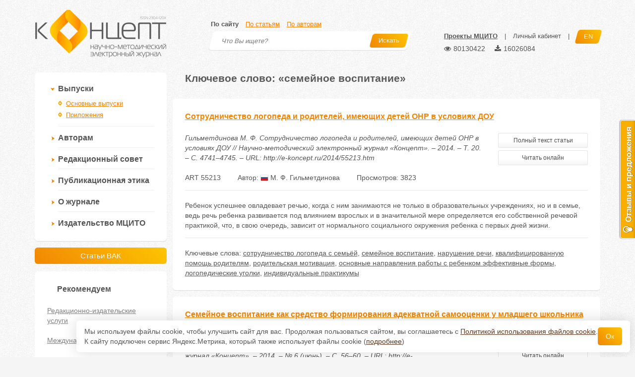

--- FILE ---
content_type: text/html; charset=UTF-8
request_url: https://e-koncept.ru/tag/%D1%81%D0%B5%D0%BC%D0%B5%D0%B9%D0%BD%D0%BE%D0%B5+%D0%B2%D0%BE%D1%81%D0%BF%D0%B8%D1%82%D0%B0%D0%BD%D0%B8%D0%B5
body_size: 8142
content:






<!DOCTYPE html>
<html>

<head>
    <meta http-equiv="Content-Type" content="text/html; charset=utf-8" />
    <meta http-equiv="Content-Language" content="ru" />
    <meta name="apple-mobile-web-app-capable" content="yes">
    <meta name="viewport" content="width=device-width, initial-scale=1">
    <link rel="shortcut icon" href="/favicon.ico" type="image/x-icon" />
    <meta property="og:url" content="https://e-koncept.ru/tag/%D1%81%D0%B5%D0%BC%D0%B5%D0%B9%D0%BD%D0%BE%D0%B5+%D0%B2%D0%BE%D1%81%D0%BF%D0%B8%D1%82%D0%B0%D0%BD%D0%B8%D0%B5">
    <meta property="og:title" content="Ключевое слово: «семейное воспитание»">
    <meta property="og:image" content="https://e-koncept.ru/images/og.jpg">
    <meta property="og:image:width"  content="1200">
    <meta property="og:image:height" content="630">
    <meta name="csrf-param" content="_csrf">
<meta name="csrf-token" content="PrcwJ-ihR7FCHy1efsuvU-ABasXjOaW3S__ETDznBdJM8V5vpe0N-HtzfC0PnOBqjVcNsrZW_O99jf0OBJMyjQ==">

    <title>Ключевое слово: «семейное воспитание»</title>
    <link href="/assets/62b12a3efb0d3a1a6c12e28c54475af5.css" rel="stylesheet">
<script src="//ajax.googleapis.com/ajax/libs/jquery/1.8.3/jquery.min.js"></script>
<script src="/assets/87c44b85282fec778b7d1470cdb6c3d5.js"></script>
    <link href="/fonts/font-awesome/css/font-awesome.min.css" rel="stylesheet">
    <link rel="stylesheet" href="/css/cookie.css">
    <script src="/js/cookie.js"></script>
    <!--[if lt IE 9]>
            <script src="/js/html5shiv.min.js"></script>
            <script src="/js/respond.min.js"></script>
        <![endif]-->
    <!-- Yandex.RTB -->
    <script>
        window.yaContextCb = window.yaContextCb || []
    </script>
    <script src="https://yandex.ru/ads/system/context.js" async></script>
</head>

<body>
    
    <header>
        <div class="container">
            <a href="/" id="logo" style="position: relative;">
                <img src="/images/logo.png" width="265" height="96" alt="Концепт">
                            </a>
            <div id="search-box">
                <div class="search-types">
                    <a href="#search-site" class="active">По сайту</a>
                    <a href="#search-articles">По статьям</a>
                    <a href="#search-authors">По авторам</a>
                </div>
                <div class="panel panel-default search-panel">
                    <div id="search-site">
                        <form action="/search" method="get">
                            <input name="searchid" value="2109726" type="hidden">
                            <input name="web" value="0" type="hidden">

                            <input type="text" name="text" placeholder="Что Вы ищете?">
                            <button class="btn btn-koncept btn-skew"><span>Искать <i
                                        class="icon-search"></i></span></button>
                        </form>
                    </div>
                    <div id="search-articles">
                        <form action="/search/articles" method="get">
                            <input type="text" name="q" placeholder="Что Вы ищете?">
                            <button class="btn btn-koncept btn-skew"><span>Искать <i
                                        class="icon-search"></i></span></button>
                        </form>
                    </div>
                    <div id="search-authors">
                        <form action="/authors" method="get">
                            <input type="text" name="q" placeholder="Кого Вы ищете?">
                            <button class="btn btn-koncept btn-skew"><span>Искать <i
                                        class="icon-search"></i></span></button>
                        </form>
                    </div>
                </div>
            </div>
            <div id="header-menu">
                                <a data-toggle="modal" href="/site/bar" data-target="#bar"
                    style="font-weight:bold;text-decoration:underline;">Проекты МЦИТО</a> <span class="br">|</span>
                <a href="/lk">Личный кабинет</a> <span class="br">|</span>

                <a href="/en" class="btn btn-koncept btn-skew lang-button"><span>EN</span></a>
                
                <div class="statistics" style="font-size: 14px; cursor: default;">
    <span class="statistics__item" title="Просмотров" style="margin-right: 15px;">
        <i class="fa fa-eye" aria-hidden="true" style="margin-right: 5px;"></i>80130422
    </span>
    <span class="statistics__item" title="Скачиваний">
        <i aria-hidden="true" class="fa fa-download" style="margin-right: 5px;"></i>16026084
    </span>
</div>
            </div>
        </div>
    </header>

    <main class="container">
        
            <div id="sidebar" class="col-xs-12 col-sm-12 col-md-4 col-lg-3">
                
    
    <div class="panel panel-default">
    <div class="panel-body">

        
        <ul class="menu" id="main-menu">
            <li class="active">
                <a>Выпуски</a>
                <ul>
                    <li ><a href="/issue">Основные выпуски</a></li>
                                        <li ><a href="/spec-ext">Приложения</a></li>
                                    </ul>
            </li>
            <li >
                <a>Авторам</a>
                <ul>
                    <li ><a href="/kak-podat-statyu.html">Правила публикации статей</a></li>
                    <li ><a href="/pravila-oformleniya-statey.html">Технические требования</a></li>
                    <li ><a href="/oplata.html">Оплата</a></li>
                    <li ><a href="/litsenzionnyiy-dogovor.html">Лицензионный договор</a></li>
                    <li ><a href="/grafik.html">График публикаций</a></li>
                                    </ul>
            </li>
            <li><a href="/redaktsionnyiy-sovet-jurnala.html">Редакционный совет</a></li>
            <li><a href="/publikatsionnaya-etika-jurnala.html">Публикационная этика</a></li>
                        <li >
                <a>О журнале</a>
                <ul>
                    <li ><a href="/o-jurnale.html">Общая информация</a></li>
                    <li ><a href="/authors">Список авторов</a></li>
                    <li ><a href="/kontaktyi.html">Контакты</a></li>
                </ul>
            </li>

            <li>
                <a href="https://mcito.ru/publishing" target="_blank">Издательство МЦИТО</a>
            </li>

                    </ul>
    </div>
</div>

<a style="width: 100%;margin-bottom: 15px;" href="/specialty/13" class="btn btn-koncept btn-lg">Статьи ВАК</a>


    <script type="text/javascript">

        var $main_menu = $('#main-menu');

        $main_menu_active_category = $main_menu.find('> li.active');

        if ($main_menu_active_category.length)
        {
            $main_menu_active_category.find('> ul').show();
        }
        else
        {
            $main_menu_active_item = $main_menu.find('> li > ul li.active a');
            $main_menu_active_item.parents('li:last').addClass('active');
            $main_menu_active_item.parents('ul:first').show();
        }

        $main_menu.find('> li a').click(function(){

            $menu = $(this).parents('#main-menu');
            $li = $(this).parent();
            $ul = $li.find('ul');

            if (!$li.hasClass('active') && $ul.length)
            {
                $menu.find('> li.active').removeClass('active');
                $menu.find('ul').slideUp("fast");

                $li.addClass('active');
                $ul.slideDown("fast");
            }
        });
    </script>


    
    
    <div class="panel panel-default" id="recommended-box">
    <div class="panel-heading">Рекомендуем</div>
    <div class="panel-body">
                    <a href="https://mcito.ru/publishing" target="_blank">Редакционно-издательские услуги</a>
                    <a href="https://e-koncept.ru/publikatsiya-v-zarubejnom-jurnale.html" target="_blank">Международные публикации</a>
                    <a href="https://mcito.ru/webinar" target="_blank">Бесплатные вебинары</a>
            </div>
</div>

            </div>

            <div id="content" class="col-xs-12 col-sm-12 col-md-8 col-lg-9">
                

<h1 class="mt0">&#1050;&#1083;&#1102;&#1095;&#1077;&#1074;&#1086;&#1077; &#1089;&#1083;&#1086;&#1074;&#1086;: &laquo;&#1089;&#1077;&#1084;&#1077;&#1081;&#1085;&#1086;&#1077; &#1074;&#1086;&#1089;&#1087;&#1080;&#1090;&#1072;&#1085;&#1080;&#1077;&raquo;</h1>

        <div class="panel panel-default  article-short" >
    <div class="panel-heading">
                        <a href="/2014/55213.htm">Сотрудничество логопеда и родителей,  имеющих детей ОНР в условиях ДОУ</a></div>
    <div class="panel-body">
        <div class="row">
                        <div class="article-desc col-sm-8 col-md-8 col-lg-9">
                                    &#1043;&#1080;&#1083;&#1100;&#1084;&#1077;&#1090;&#1076;&#1080;&#1085;&#1086;&#1074;&#1072; М. Ф.                                Сотрудничество логопеда и родителей,  имеющих детей ОНР в условиях ДОУ // Научно-методический электронный журнал «Концепт». – 2014. – Т. 20. – С. 4741–4745. – URL: http://e-koncept.ru/2014/55213.htm
            </div>
                            <div class="article-button-set col-sm-4 col-md-4 col-lg-3">
                                                                        <a class="btn btn-default btn-sm" href="/2014/55213.htm?download">Полный текст статьи</a>
                            <a class="btn btn-default btn-sm" href="/2014/55213.htm?view" target="_blank">Читать онлайн</a>
                                                                                </div>
                        <div class="col-md-12 article-info">
                <div class="article-art">ART 55213</div>                                                    <div class="article-authors" style="margin-right: 30px;">
                        Автор:
                                                    <a href="/author/3250" target="_blank"><img class="flag" src="/images/flags/1.png"> М. Ф. &#1043;&#1080;&#1083;&#1100;&#1084;&#1077;&#1090;&#1076;&#1080;&#1085;&#1086;&#1074;&#1072;</a>                                            </div>
                                <div class="article-views" style="display: inline-block;">Просмотров: 3823</div>                <div class="line"></div>
            </div>
                                        <div class="col-md-12 article-abstract">
                    <div>
                                                    Ребенок успешнее овладевает речью, когда с ним занимаются не только в образовательных учреждениях, но и в семье, ведь речь ребенка развивается под влиянием взрослых и в значительной мере определяется его собственной речевой практикой, что, в свою очередь, зависит от нормального социального окружения ребенка с первых дней жизни.
                                            </div>
                    <div class="line"></div>
                </div>
                                        <div class="col-md-12 article-keywords">
                    Ключевые слова:
                                            <a href="/tag/%D1%81%D0%BE%D1%82%D1%80%D1%83%D0%B4%D0%BD%D0%B8%D1%87%D0%B5%D1%81%D1%82%D0%B2%D0%BE+%D0%BB%D0%BE%D0%B3%D0%BE%D0%BF%D0%B5%D0%B4%D0%B0+%D1%81+%D1%81%D0%B5%D0%BC%D1%8C%D1%91%D0%B9">сотрудничество логопеда с семьёй</a>,                                             <a href="/tag/%D1%81%D0%B5%D0%BC%D0%B5%D0%B9%D0%BD%D0%BE%D0%B5+%D0%B2%D0%BE%D1%81%D0%BF%D0%B8%D1%82%D0%B0%D0%BD%D0%B8%D0%B5">семейное воспитание</a>,                                             <a href="/tag/%D0%BD%D0%B0%D1%80%D1%83%D1%88%D0%B5%D0%BD%D0%B8%D0%B5+%D1%80%D0%B5%D1%87%D0%B8">нарушение речи</a>,                                             <a href="/tag/%D0%BA%D0%B2%D0%B0%D0%BB%D0%B8%D1%84%D0%B8%D1%86%D0%B8%D1%80%D0%BE%D0%B2%D0%B0%D0%BD%D0%BD%D1%83%D1%8E+%D0%BF%D0%BE%D0%BC%D0%BE%D1%89%D1%8C+%D1%80%D0%BE%D0%B4%D0%B8%D1%82%D0%B5%D0%BB%D1%8F%D0%BC">квалифицированную помощь родителям</a>,                                             <a href="/tag/%D1%80%D0%BE%D0%B4%D0%B8%D1%82%D0%B5%D0%BB%D1%8C%D1%81%D0%BA%D0%B0%D1%8F+%D0%BC%D0%BE%D1%82%D0%B8%D0%B2%D0%B0%D1%86%D0%B8%D1%8F">родительская мотивация</a>,                                             <a href="/tag/%D0%BE%D1%81%D0%BD%D0%BE%D0%B2%D0%BD%D1%8B%D0%B5+%D0%BD%D0%B0%D0%BF%D1%80%D0%B0%D0%B2%D0%BB%D0%B5%D0%BD%D0%B8%D1%8F+%D1%80%D0%B0%D0%B1%D0%BE%D1%82%D1%8B+%D1%81+%D1%80%D0%B5%D0%B1%D0%B5%D0%BD%D0%BA%D0%BE%D0%BC+%D1%8D%D1%84%D1%84%D0%B5%D0%BA%D1%82%D0%B8%D0%B2%D0%BD%D1%8B%D0%B5+%D1%84%D0%BE%D1%80%D0%BC%D1%8B">основные направления работы с ребенком эффективные формы</a>,                                             <a href="/tag/%D0%BB%D0%BE%D0%B3%D0%BE%D0%BF%D0%B5%D0%B4%D0%B8%D1%87%D0%B5%D1%81%D0%BA%D0%B8%D0%B5+%D1%83%D0%B3%D0%BE%D0%BB%D0%BA%D0%B8">логопедические уголки</a>,                                             <a href="/tag/%D0%B8%D0%BD%D0%B4%D0%B8%D0%B2%D0%B8%D0%B4%D1%83%D0%B0%D0%BB%D1%8C%D0%BD%D1%8B%D0%B5+%D0%BF%D1%80%D0%B0%D0%BA%D1%82%D0%B8%D0%BA%D1%83%D0%BC%D1%8B">индивидуальные практикумы</a>                                    </div>
                    </div>
    </div>
</div>
        <div class="panel panel-default  article-short" >
    <div class="panel-heading">
                        <a href="/2014/14148.htm">Семейное воспитание как средство формирования адекватной самооценки у младшего школьника</a></div>
    <div class="panel-body">
        <div class="row">
                        <div class="article-desc col-sm-8 col-md-8 col-lg-9">
                                    &#1057;&#1083;&#1080;&#1079;&#1082;&#1086;&#1074;&#1072; Е. В.,                                     &#1045;&#1075;&#1072;&#1085;&#1086;&#1074;&#1072; Е. С.                                Семейное воспитание как средство формирования адекватной самооценки у младшего школьника // Научно-методический электронный журнал «Концепт». – 2014. – № 6 (июнь). – С. 56–60. – URL: http://e-koncept.ru/2014/14148.htm
            </div>
                            <div class="article-button-set col-sm-4 col-md-4 col-lg-3">
                                                                        <a class="btn btn-default btn-sm" href="/2014/14148.htm?download">Полный текст статьи</a>
                            <a class="btn btn-default btn-sm" href="/2014/14148.htm?view" target="_blank">Читать онлайн</a>
                                                                <a class="btn btn-default btn-sm" href="http://elibrary.ru/item.asp?id=21645454" target="_blank">Статья в РИНЦ</a>                </div>
                        <div class="col-md-12 article-info">
                <div class="article-art">ART 14148</div>                                                    <div class="article-authors" style="margin-right: 30px;">
                        Авторы:
                                                    <a href="/author/628" target="_blank"><img class="flag" src="/images/flags/1.png"> Е. В. &#1057;&#1083;&#1080;&#1079;&#1082;&#1086;&#1074;&#1072;</a>,                                                     <a href="/author/3351" target="_blank"><img class="flag" src="/images/flags/1.png"> Е. С. &#1045;&#1075;&#1072;&#1085;&#1086;&#1074;&#1072;</a>                                            </div>
                                <div class="article-views" style="display: inline-block;">Просмотров: 5669</div>                <div class="line"></div>
            </div>
                                        <div class="col-md-12 article-abstract">
                    <div>
                                                    В статье представлен авторский подход к организации продуктивного формирования адекватной самооценки у младшего школьника в условиях семейного воспитания.
                                            </div>
                    <div class="line"></div>
                </div>
                                        <div class="col-md-12 article-keywords">
                    Ключевые слова:
                                            <a href="/tag/%D1%81%D0%B0%D0%BC%D0%BE%D0%BE%D1%86%D0%B5%D0%BD%D0%BA%D0%B0">самооценка</a>,                                             <a href="/tag/%D1%81%D0%B5%D0%BC%D0%B5%D0%B9%D0%BD%D0%BE%D0%B5+%D0%B2%D0%BE%D1%81%D0%BF%D0%B8%D1%82%D0%B0%D0%BD%D0%B8%D0%B5">семейное воспитание</a>,                                             <a href="/tag/%D0%B0%D0%B4%D0%B5%D0%BA%D0%B2%D0%B0%D1%82%D0%BD%D0%B0%D1%8F+%D1%81%D0%B0%D0%BC%D0%BE%D0%BE%D1%86%D0%B5%D0%BD%D0%BA%D0%B0">адекватная самооценка</a>,                                             <a href="/tag/%D0%BB%D0%B8%D1%87%D0%BD%D0%BE%D1%81%D1%82%D0%BD%D0%B0%D1%8F+%D0%BE%D1%86%D0%B5%D0%BD%D0%BA%D0%B0">личностная оценка</a>,                                             <a href="/tag/%D0%BF%D1%80%D0%BE%D0%B4%D1%83%D0%BA%D1%82%D0%B8%D0%B2%D0%BD%D1%8B%D0%B9+%D0%BF%D0%BE%D1%81%D1%82%D1%83%D0%BF%D0%BE%D0%BA">продуктивный поступок</a>,                                             <a href="/tag/%D1%81%D0%B5%D0%BC%D0%B5%D0%B9%D0%BD%D1%8B%D0%B9+%D0%BA%D0%BB%D1%83%D0%B1">семейный клуб</a>                                    </div>
                    </div>
    </div>
</div>
        <div class="panel panel-default  article-short" >
    <div class="panel-heading">
                        <a href="/2015/95189.htm">Взаимоотношения супругов как фактор семейного воспитания</a></div>
    <div class="panel-body">
        <div class="row">
                        <div class="article-desc col-sm-8 col-md-8 col-lg-9">
                                    &#1043;&#1086;&#1075;&#1086;&#1083;&#1077;&#1074;&#1072; Т. И.                                Взаимоотношения супругов как фактор семейного воспитания // Научно-методический электронный журнал «Концепт». – 2015. – Т. 19. – С. 81–85. – URL: http://e-koncept.ru/2015/95189.htm
            </div>
                            <div class="article-button-set col-sm-4 col-md-4 col-lg-3">
                                                                                    <a class="btn btn-default btn-sm" href="http://elibrary.ru/item.asp?id=23822650" target="_blank">Статья в РИНЦ</a>                </div>
                        <div class="col-md-12 article-info">
                <div class="article-art">ART 95189</div>                                                    <div class="article-authors" style="margin-right: 30px;">
                        Автор:
                                                    <a href="/author/6433" target="_blank"><img class="flag" src="/images/flags/1.png"> Т. И. &#1043;&#1086;&#1075;&#1086;&#1083;&#1077;&#1074;&#1072;</a>                                            </div>
                                <div class="article-views" style="display: inline-block;">Просмотров: 4399</div>                <div class="line"></div>
            </div>
                                        <div class="col-md-12 article-abstract">
                    <div>
                                                    В статье поднимается вопрос о том, что взаимоотношения супругов влияют на поведение детей. Определена тесная взаимосвязь этих явлений.
                                            </div>
                    <div class="line"></div>
                </div>
                                        <div class="col-md-12 article-keywords">
                    Ключевые слова:
                                            <a href="/tag/%D1%81%D0%B5%D0%BC%D1%8C%D1%8F">семья</a>,                                             <a href="/tag/%D1%81%D0%B5%D0%BC%D0%B5%D0%B9%D0%BD%D0%BE%D0%B5+%D0%B2%D0%BE%D1%81%D0%BF%D0%B8%D1%82%D0%B0%D0%BD%D0%B8%D0%B5">семейное воспитание</a>,                                             <a href="/tag/%D0%B2%D0%B7%D0%B0%D0%B8%D0%BC%D0%BE%D0%BE%D1%82%D0%BD%D0%BE%D1%88%D0%B5%D0%BD%D0%B8%D1%8F+%D1%81%D1%83%D0%BF%D1%80%D1%83%D0%B3%D0%BE%D0%B2">взаимоотношения супругов</a>                                    </div>
                    </div>
    </div>
</div>
        <div class="panel panel-default  article-short" >
    <div class="panel-heading">
                        <a href="/2016/86356.htm">Организация деятельности дошкольной образовательной организации (ДОО) по повышению педагогической культуры современной семьи</a></div>
    <div class="panel-body">
        <div class="row">
                        <div class="article-desc col-sm-8 col-md-8 col-lg-9">
                                    &#1042;&#1086;&#1083;&#1082;&#1086;&#1074;&#1072; А. И.,                                     &#1051;&#1072;&#1079;&#1072;&#1088;&#1077;&#1085;&#1082;&#1086; Е. Н.                                Организация деятельности дошкольной образовательной организации (ДОО) по повышению педагогической культуры современной семьи // Научно-методический электронный журнал «Концепт». – 2016. – Т. 11. – С. 1656–1660. – URL: http://e-koncept.ru/2016/86356.htm
            </div>
                            <div class="article-button-set col-sm-4 col-md-4 col-lg-3">
                                                                        <a class="btn btn-default btn-sm" href="/2016/86356.htm?download">Полный текст статьи</a>
                            <a class="btn btn-default btn-sm" href="/2016/86356.htm?view" target="_blank">Читать онлайн</a>
                                                                <a class="btn btn-default btn-sm" href="http://elibrary.ru/item.asp?id=26303215" target="_blank">Статья в РИНЦ</a>                </div>
                        <div class="col-md-12 article-info">
                <div class="article-art">ART 86356</div>                                                    <div class="article-authors" style="margin-right: 30px;">
                        Авторы:
                                                    <a href="/author/10433" target="_blank"><img class="flag" src="/images/flags/1.png"> А. И. &#1042;&#1086;&#1083;&#1082;&#1086;&#1074;&#1072;</a>,                                                     <a href="/author/1842" target="_blank"><img class="flag" src="/images/flags/1.png"> Е. Н. &#1051;&#1072;&#1079;&#1072;&#1088;&#1077;&#1085;&#1082;&#1086;</a>                                            </div>
                                <div class="article-views" style="display: inline-block;">Просмотров: 5662</div>                <div class="line"></div>
            </div>
                                        <div class="col-md-12 article-abstract">
                    <div>
                                                    Статья посвящена изучению деятельности дошкольной образовательной организации по повышению педагогической культуры семьи. Определяется влияние семьи совместно с ДОО на социализацию ребенка. Приводится анализ психолого-педагогических подходов к проблеме повышения педагогической культуры родителей, который позволяет говорить о необходимости данного процесса.
                                            </div>
                    <div class="line"></div>
                </div>
                                        <div class="col-md-12 article-keywords">
                    Ключевые слова:
                                            <a href="/tag/%D1%81%D0%B5%D0%BC%D1%8C%D1%8F">семья</a>,                                             <a href="/tag/%D0%B2%D0%B7%D0%B0%D0%B8%D0%BC%D0%BE%D0%B4%D0%B5%D0%B9%D1%81%D1%82%D0%B2%D0%B8%D0%B5">взаимодействие</a>,                                             <a href="/tag/%D1%81%D0%B5%D0%BC%D0%B5%D0%B9%D0%BD%D0%BE%D0%B5+%D0%B2%D0%BE%D1%81%D0%BF%D0%B8%D1%82%D0%B0%D0%BD%D0%B8%D0%B5">семейное воспитание</a>,                                             <a href="/tag/%D0%BF%D0%B5%D0%B4%D0%B0%D0%B3%D0%BE%D0%B3%D0%B8%D1%87%D0%B5%D1%81%D0%BA%D0%B0%D1%8F+%D0%BA%D1%83%D0%BB%D1%8C%D1%82%D1%83%D1%80%D0%B0">педагогическая культура</a>                                    </div>
                    </div>
    </div>
</div>
        <div class="panel panel-default  article-short" >
    <div class="panel-heading">
                        <a href="/2016/86420.htm">Формирование образа семьи у школьников</a></div>
    <div class="panel-body">
        <div class="row">
                        <div class="article-desc col-sm-8 col-md-8 col-lg-9">
                                    &#1061;&#1072;&#1088;&#1080;&#1085;&#1072; О. А.                                Формирование образа семьи у школьников // Научно-методический электронный журнал «Концепт». – 2016. – Т. 11. – С. 1961–1965. – URL: http://e-koncept.ru/2016/86420.htm
            </div>
                            <div class="article-button-set col-sm-4 col-md-4 col-lg-3">
                                                                        <a class="btn btn-default btn-sm" href="/2016/86420.htm?download">Полный текст статьи</a>
                            <a class="btn btn-default btn-sm" href="/2016/86420.htm?view" target="_blank">Читать онлайн</a>
                                                                <a class="btn btn-default btn-sm" href="http://elibrary.ru/item.asp?id=26303282" target="_blank">Статья в РИНЦ</a>                </div>
                        <div class="col-md-12 article-info">
                <div class="article-art">ART 86420</div>                                                    <div class="article-authors" style="margin-right: 30px;">
                        Автор:
                                                    <a href="/author/10490" target="_blank"><img class="flag" src="/images/flags/1.png"> О. А. &#1061;&#1072;&#1088;&#1080;&#1085;&#1072;</a>                                            </div>
                                <div class="article-views" style="display: inline-block;">Просмотров: 2614</div>                <div class="line"></div>
            </div>
                                        <div class="col-md-12 article-abstract">
                    <div>
                                                    Данная статья посвящена проблеме семейного воспитания. Особое внимание уделено формированию образа семьи у современных подростков и молодых людей. В работе представлен исторический экскурс по проблеме исследования, с древнейших времен и до наших дней. Проанализированы работы по проблеме семейного воспитания, намечены пути решения рассматриваемой проблемы.  
                                            </div>
                    <div class="line"></div>
                </div>
                                        <div class="col-md-12 article-keywords">
                    Ключевые слова:
                                            <a href="/tag/%D1%81%D0%B5%D0%BC%D1%8C%D1%8F">семья</a>,                                             <a href="/tag/%D1%81%D0%B5%D0%BC%D0%B5%D0%B9%D0%BD%D0%BE%D0%B5+%D0%B2%D0%BE%D1%81%D0%BF%D0%B8%D1%82%D0%B0%D0%BD%D0%B8%D0%B5">семейное воспитание</a>,                                             <a href="/tag/%D0%BE%D0%B1%D1%80%D0%B0%D0%B7+%D1%81%D0%B5%D0%BC%D1%8C%D0%B8">образ семьи</a>,                                             <a href="/tag/%D1%84%D0%BE%D1%80%D0%BC%D0%B8%D1%80%D0%BE%D0%B2%D0%B0%D0%BD%D0%B8%D0%B5+%D0%BE%D0%B1%D1%80%D0%B0%D0%B7%D0%B0+%D1%81%D0%B5%D0%BC%D1%8C%D0%B8">формирование образа семьи</a>,                                             <a href="/tag/%D0%BF%D1%80%D0%BE%D0%B1%D0%BB%D0%B5%D0%BC%D0%B0+%D1%81%D0%B5%D0%BC%D0%B5%D0%B9%D0%BD%D0%BE%D0%B3%D0%BE+%D0%B2%D0%BE%D1%81%D0%BF%D0%B8%D1%82%D0%B0%D0%BD%D0%B8%D1%8F">проблема семейного воспитания</a>                                    </div>
                    </div>
    </div>
</div>

    
    <ul class="pagination"><li class="prev disabled"><span>« Назад</span></li>
<li class="active"><a href="/tag/%D1%81%D0%B5%D0%BC%D0%B5%D0%B9%D0%BD%D0%BE%D0%B5+%D0%B2%D0%BE%D1%81%D0%BF%D0%B8%D1%82%D0%B0%D0%BD%D0%B8%D0%B5/1" data-page="0">1</a></li>
<li><a href="/tag/%D1%81%D0%B5%D0%BC%D0%B5%D0%B9%D0%BD%D0%BE%D0%B5+%D0%B2%D0%BE%D1%81%D0%BF%D0%B8%D1%82%D0%B0%D0%BD%D0%B8%D0%B5/2" data-page="1">2</a></li>
<li><a href="/tag/%D1%81%D0%B5%D0%BC%D0%B5%D0%B9%D0%BD%D0%BE%D0%B5+%D0%B2%D0%BE%D1%81%D0%BF%D0%B8%D1%82%D0%B0%D0%BD%D0%B8%D0%B5/3" data-page="2">3</a></li>
<li><a href="/tag/%D1%81%D0%B5%D0%BC%D0%B5%D0%B9%D0%BD%D0%BE%D0%B5+%D0%B2%D0%BE%D1%81%D0%BF%D0%B8%D1%82%D0%B0%D0%BD%D0%B8%D0%B5/4" data-page="3">4</a></li>
<li><a href="/tag/%D1%81%D0%B5%D0%BC%D0%B5%D0%B9%D0%BD%D0%BE%D0%B5+%D0%B2%D0%BE%D1%81%D0%BF%D0%B8%D1%82%D0%B0%D0%BD%D0%B8%D0%B5/5" data-page="4">5</a></li>
<li><a href="/tag/%D1%81%D0%B5%D0%BC%D0%B5%D0%B9%D0%BD%D0%BE%D0%B5+%D0%B2%D0%BE%D1%81%D0%BF%D0%B8%D1%82%D0%B0%D0%BD%D0%B8%D0%B5/6" data-page="5">6</a></li>
<li><a href="/tag/%D1%81%D0%B5%D0%BC%D0%B5%D0%B9%D0%BD%D0%BE%D0%B5+%D0%B2%D0%BE%D1%81%D0%BF%D0%B8%D1%82%D0%B0%D0%BD%D0%B8%D0%B5/7" data-page="6">7</a></li>
<li><a href="/tag/%D1%81%D0%B5%D0%BC%D0%B5%D0%B9%D0%BD%D0%BE%D0%B5+%D0%B2%D0%BE%D1%81%D0%BF%D0%B8%D1%82%D0%B0%D0%BD%D0%B8%D0%B5/8" data-page="7">8</a></li>
<li><a href="/tag/%D1%81%D0%B5%D0%BC%D0%B5%D0%B9%D0%BD%D0%BE%D0%B5+%D0%B2%D0%BE%D1%81%D0%BF%D0%B8%D1%82%D0%B0%D0%BD%D0%B8%D0%B5/9" data-page="8">9</a></li>
<li><a href="/tag/%D1%81%D0%B5%D0%BC%D0%B5%D0%B9%D0%BD%D0%BE%D0%B5+%D0%B2%D0%BE%D1%81%D0%BF%D0%B8%D1%82%D0%B0%D0%BD%D0%B8%D0%B5/10" data-page="9">10</a></li>
<li class="next"><a href="/tag/%D1%81%D0%B5%D0%BC%D0%B5%D0%B9%D0%BD%D0%BE%D0%B5+%D0%B2%D0%BE%D1%81%D0%BF%D0%B8%D1%82%D0%B0%D0%BD%D0%B8%D0%B5/2" data-page="1">Вперед »</a></li></ul>

            </div>
        
    </main>
    <footer>
                <div id="links">
            <div class="container">
                <div class="row">
                    <div class="col-xs-12 col-sm-2 col-md-2">
                        <b>Выпуски</b>
                        <a href="/issue">Основные выпуски</a>
                        <a href="/spec">Спецвыпуски</a>
                        <a href="/ext">Приложения</a>
                                            </div>
                    <div class="col-xs-12 col-sm-2 col-md-2">
                        <b>Авторам</b>
                        <a href="/kak-podat-statyu.html">Как подать статью</a>
                                            </div>
                    <div class="col-xs-12 col-sm-2 col-md-2">
                        <b>Редсовет</b>
                        <a href="/redaktsionnyiy-sovet-jurnala.html">Состав редсовета</a>

                                            </div>
                    <div class="col-xs-12 col-sm-2 col-md-2">
                        <b>Этика</b>
                        <a href="/publikatsionnaya-etika-jurnala.html">Этический кодекс</a>
                                            </div>
                    <div class="col-xs-12 col-sm-2 col-md-2">
                        <b>О журнале</b>
                        <a href="/o-jurnale.html">Общая информация</a>
                        <a href="/kontaktyi.html">Контакты</a>
                        <a href="/authors">Список авторов</a>
                    </div>
                    <div class="col-xs-12 col-sm-2 col-md-2">
                        <b>Кабинет</b>
                        <a href="/lk">Главная</a>
                        <a href="/lk/publications">Мои публикации</a>
                        <a href="/lk/projects">Мои проекты</a>
                        <a href="/lk/profile">Анкета</a>
                    </div>
                </div>
            </div>
        </div>
        <div id="copyright">
            <div class="container">
                <div id="copyright-left">
                    © 2008-2026, Сайт является<br />
                    официальным электронным<br />
                    научно-методическим изданием.<br />
                    <img src="/images/6_plus.png"
                        title="Информация относится к информационной продукции, допускаемой к обороту для детей, достигших возраста шести лет"
                        style="margin-top: 5px;">
                </div>
                <div id="copyright-right">
                    Зарегистрирован в Федеральной службе по надзору в сфере связи,<br />
                    информационных технологий и массовых коммуникаций.<br /><br />

                    Регистрационный номер и дата принятия решения о регистрации: серия Эл № ФС77-78575 от 08 июля 2020
                    г<br />
                    Научно-методическому журналу присвоен международный код ISSN 2304-120X<br /><br />

                    <a href="http://mcito.ru/" target="_blank">МЦИТО</a> | <a href="https://www.covenok.ru/"
                        target="_blank">Школьные олимпиады и онлайн конкурсы для детей</a> | <a href="https://e-
koncept.ru/politika_cookie.html" target="_blank">Политика использования файлов cookie</a> | <a href="https://e-
koncept.ru/politika_opd.html" target="_blank">Политика обработки и защиты персональных данных</a>
                    <br /><br />

                    <a rel="license" href="http://creativecommons.org/licenses/by/4.0/"><img
                            alt="Лицензия Creative Commons" style="border-width:0;margin-right:10px;"
                            src="https://i.creativecommons.org/l/by/4.0/80x15.png" /></a>Все материалы доступны по <a
                        rel="license" href="http://creativecommons.org/licenses/by/4.0/">лицензии Creative Commons С
                        указанием авторства 4.0 Всемирная</a>.
                </div>
            </div>
        </div>
    </footer>
    <div id="mobile-menu" class="hidden-md hidden-lg">
        <div class="btn btn-default"><i class="fa"></i></div>
    </div>
    <div class="modal fade" id="bar" role="dialog">
        <div class="modal-dialog">
            <div class="modal-content">
                <div style="min-height: 500px;"></div>
            </div>
        </div>
    </div>
    
    <div class="fixed-cookie">
        <div id="cookiePopup" class="cookie-hide">
            <div>
                <p>Мы используем файлы cookie, чтобы улучшить сайт для вас. Продолжая пользоваться сайтом, вы соглашаетесь с <a href="https://e-koncept.ru/politika_cookie.html" target="_blank">Политикой использования файлов cookie</a>.</a></p>
                <p>К сайту подключен сервис Яндекс.Метрика, который также использует файлы cookie (<a href="/yandex_metrica.html" target="_blank">подробнее</a>)</p>
            </div>
            <button id="acceptCookie">Ок</button>
        </div>
    </div>

    
        <script type="text/javascript">
            if (window.innerWidth > 1215 && window.innerHeight > 650) {
                var reformalOptions = {
                    project_id: 50890,
                    project_host: "koncept.reformal.ru",
                    tab_orientation: "right",
                    tab_indent: "50%",
                    tab_bg_color: "#f9af02",
                    tab_border_color: "#fcfcfc",
                    tab_image_url: "http://tab.reformal.ru/T9GC0LfRi9Cy0Ysg0Lgg0L%252FRgNC10LTQu9C%252B0LbQtdC90LjRjw==/fcfcfc/a5e6a76da59eec4e808f10cf4c52e500/right/1/tab.png",
                    tab_border_width: 1
                };

                (function() {
                    var script = document.createElement('script');
                    script.type = 'text/javascript';
                    script.async = true;
                    script.src = ('https:' == document.location.protocol ? 'https://' : 'http://') +
                        'media.reformal.ru/widgets/v3/reformal.js';
                    document.getElementsByTagName('head')[0].appendChild(script);
                })();
            }
        </script><noscript><a href="http://reformal.ru"><img src="http://media.reformal.ru/reformal.png" /></a><a
                href="http://koncept.reformal.ru">Oтзывы и предложения для Научно-методический журнал «Концепт»
            </a></noscript>
        <!-- Yandex.Metrika counter -->
        <div style="display:none;">
            <script type="text/javascript">
                (function(w, c) {
                    (w[c] = w[c] || []).push(function() {
                        try {
                            w.yaCounter22558528 = new Ya.Metrika({id:22558528, enableAll: true, webvisor:true});
                        } catch (e) {}
                    });
                })(window, "yandex_metrika_callbacks");
            </script>
        </div>
        <script src="//mc.yandex.ru/metrika/watch.js" type="text/javascript" defer="defer"></script>
        <noscript>
            <div><img src="//mc.yandex.ru/watch/22558528" style="position:absolute; left:-9999px;" alt="" /></div>
        </noscript>
        <!-- /Yandex.Metrika counter -->
    

    
    </body>

</html>
